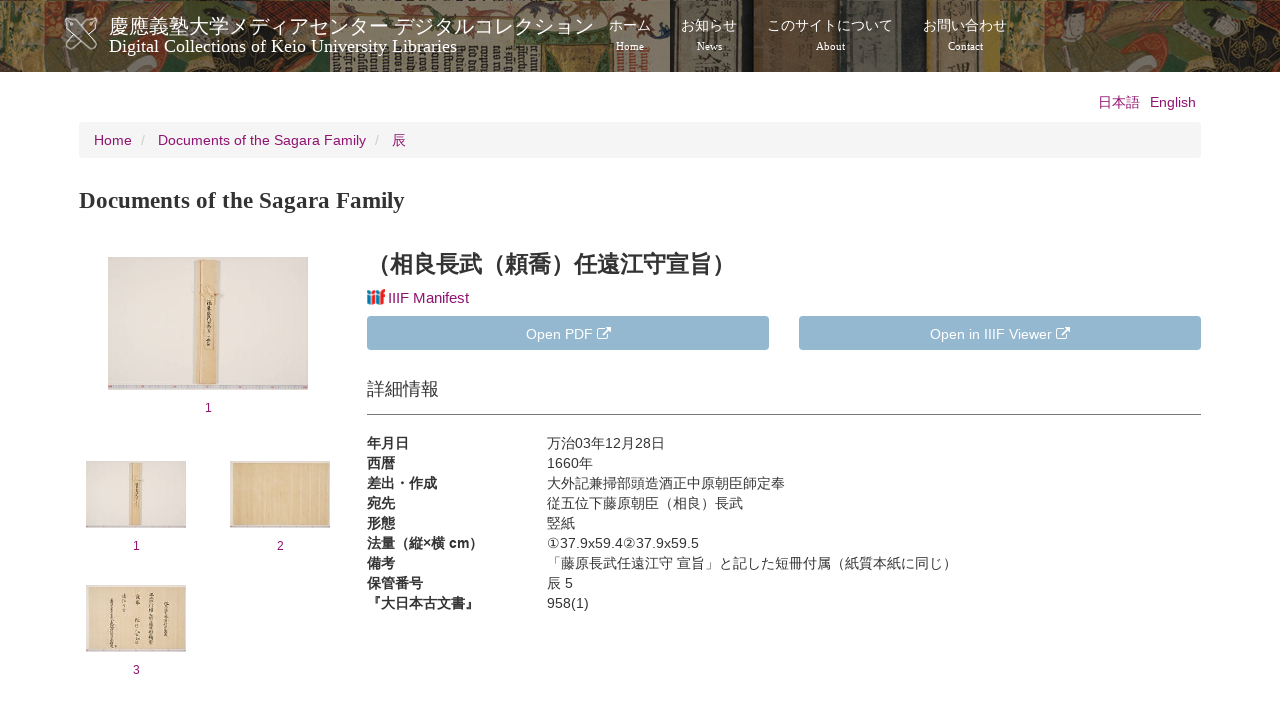

--- FILE ---
content_type: text/html; charset=UTF-8
request_url: https://dcollections.lib.keio.ac.jp/en/sagara/005-005
body_size: 19490
content:
<!DOCTYPE html>
<html  lang="en" dir="ltr" prefix="og: https://ogp.me/ns#">
  <head>
    <link rel="profile" href="http://www.w3.org/1999/xhtml/vocab" />
    <meta charset="utf-8" />
<link rel="shortlink" href="https://dcollections.lib.keio.ac.jp/en/node/239993" />
<link rel="canonical" href="https://dcollections.lib.keio.ac.jp/en/sagara/005-005" />
<meta property="og:url" content="https://dcollections.lib.keio.ac.jp/en/sagara/005-005" />
<meta property="og:title" content="（相良長武（頼喬）任遠江守宣旨） | 慶應義塾大学メディアセンター デジタルコレクションDigital Collections of Keio University Libraries" />
<meta property="og:updated_time" content="2022-09-28T14:21:45+09:00" />
<meta property="article:published_time" content="2022-09-09T14:19:09+09:00" />
<meta property="article:modified_time" content="2022-09-28T14:21:45+09:00" />
<meta name="MobileOptimized" content="width" />
<meta name="HandheldFriendly" content="true" />
<meta name="viewport" content="width=device-width, initial-scale=1.0" />
<link rel="icon" href="/sites/default/files/favicon.ico" type="image/vnd.microsoft.icon" />
<link rel="alternate" hreflang="ja" href="https://dcollections.lib.keio.ac.jp/ja/sagara/005-005" />
<link rel="alternate" hreflang="en" href="https://dcollections.lib.keio.ac.jp/en/sagara/005-005" />

    <title>（相良長武（頼喬）任遠江守宣旨） | 慶應義塾大学メディアセンター デジタルコレクションDigital Collections of Keio University Libraries</title>
    <link rel="stylesheet" media="all" href="/core/misc/components/progress.module.css?t47qh9" />
<link rel="stylesheet" media="all" href="/core/modules/system/css/components/align.module.css?t47qh9" />
<link rel="stylesheet" media="all" href="/core/modules/system/css/components/fieldgroup.module.css?t47qh9" />
<link rel="stylesheet" media="all" href="/core/modules/system/css/components/container-inline.module.css?t47qh9" />
<link rel="stylesheet" media="all" href="/core/modules/system/css/components/clearfix.module.css?t47qh9" />
<link rel="stylesheet" media="all" href="/core/modules/system/css/components/details.module.css?t47qh9" />
<link rel="stylesheet" media="all" href="/core/modules/system/css/components/hidden.module.css?t47qh9" />
<link rel="stylesheet" media="all" href="/core/modules/system/css/components/item-list.module.css?t47qh9" />
<link rel="stylesheet" media="all" href="/core/modules/system/css/components/js.module.css?t47qh9" />
<link rel="stylesheet" media="all" href="/core/modules/system/css/components/nowrap.module.css?t47qh9" />
<link rel="stylesheet" media="all" href="/core/modules/system/css/components/position-container.module.css?t47qh9" />
<link rel="stylesheet" media="all" href="/core/modules/system/css/components/reset-appearance.module.css?t47qh9" />
<link rel="stylesheet" media="all" href="/core/modules/system/css/components/resize.module.css?t47qh9" />
<link rel="stylesheet" media="all" href="/core/modules/system/css/components/system-status-counter.css?t47qh9" />
<link rel="stylesheet" media="all" href="/core/modules/system/css/components/system-status-report-counters.css?t47qh9" />
<link rel="stylesheet" media="all" href="/core/modules/system/css/components/system-status-report-general-info.css?t47qh9" />
<link rel="stylesheet" media="all" href="/core/modules/system/css/components/tablesort.module.css?t47qh9" />
<link rel="stylesheet" media="all" href="/core/modules/views/css/views.module.css?t47qh9" />
<link rel="stylesheet" media="all" href="/modules/contrib/colorbox/styles/default/colorbox_style.css?t47qh9" />
<link rel="stylesheet" media="all" href="/themes/custom/keio/css/style.min.css?t47qh9" />
<link rel="stylesheet" media="all" href="/themes/custom/keio/mycolorbox/default/colorbox_mycolorbox.css?t47qh9" />

    <!-- HTML5 element support for IE6-8 -->
    <!--[if lt IE 9]>
      <script src="//html5shiv.googlecode.com/svn/trunk/html5.js"></script>
    <![endif]-->
    
  </head>
  <body class="path-node page-node-type-sagara navbar-is-static-top has-glyphicons">
    <a href="#main-content" class="visually-hidden focusable skip-link">
      Skip to main content
    </a>
    
      <div class="dialog-off-canvas-main-canvas" data-off-canvas-main-canvas>
    <header class="navbar navbar-default navbar-static-top" id="navbar" role="banner">
  <div class="container">
    <div class="navbar-header">
              <a class="logo navbar-btn pull-left" href="/en" title="Home">
          <img src="/sites/default/files/logo.png" alt="Home" />
        </a>
      
              <a class="name navbar-brand" href="/en" title="Home">慶應義塾大学メディアセンター デジタルコレクション<span class="site-subtitle-two-liner">Digital Collections of Keio University Libraries</span></a>
      
              <button type="button" class="navbar-toggle" data-toggle="collapse" data-target=".navbar-collapse">
          <span class="sr-only">Toggle navigation</span>
          <span class="icon-bar"></span>
          <span class="icon-bar"></span>
          <span class="icon-bar"></span>
        </button>
          </div>

          <div class="navbar-collapse collapse">
        <nav role="navigation">
                        <div class="region region-navigation-collapsible">
    <nav role="navigation" aria-labelledby="block-keio-main-menu-menu" id="block-keio-main-menu">
            
  <h2 class="visually-hidden" id="block-keio-main-menu-menu">メインナビゲーション</h2>
  

        
      <ul class="menu menu--main nav navbar-nav">
                      <li class="first">
                                        <a href="/en" title="" data-drupal-link-system-path="&lt;front&gt;">ホーム<span class="navbar-two-liner">Home</span></a>
              </li>
                      <li>
                                        <a href="/en/news" title="" data-drupal-link-system-path="news">お知らせ<span class="navbar-two-liner">News</span></a>
              </li>
                      <li>
                                        <a href="/en/about" data-drupal-link-system-path="node/16410">このサイトについて<span class="navbar-two-liner">About</span></a>
              </li>
                      <li class="last">
                                        <a href="/en/content/contact" data-drupal-link-system-path="node/205728">お問い合わせ<span class="navbar-two-liner">Contact</span></a>
              </li>
        </ul>
  

  </nav>

  </div>

                  </nav>
      </div>
      </div>
</header>



<div class="main-container container">

  <header role="banner" id="page-header">
          <div class="region region-header">
    

<section class="language-switcher-language-url block block-language block-language-blocklanguage-interface clearfix" id="block-language-switching" role="navigation">
  
    
  
      <ul class="links language-switcher-locale-url"><li hreflang="ja" data-drupal-link-system-path="node/239993" class="ja"><a href="/ja/sagara/005-005" class="language-link" hreflang="ja" data-drupal-link-system-path="node/239993">日本語</a></li><li hreflang="en" data-drupal-link-system-path="node/239993" class="en is-active" aria-current="page"><a href="/en/sagara/005-005" class="language-link is-active" hreflang="en" data-drupal-link-system-path="node/239993" aria-current="page">English</a></li></ul>
  </section>

  </div>

  </header> <!-- /#page-header -->

  <div class="row">

    <section class="col-sm-12">
                      <div class="highlighted">  <div class="region region-highlighted">
        <ol class="breadcrumb">
          <li >
                  <a href="/en">Home</a>
              </li>
          <li >
                  <a href="/en/sagara">Documents of the Sagara Family</a>
              </li>
          <li >
                  <a href="/en/sagara/5">辰</a>
              </li>
      </ol>


  </div>
</div>
                  <a id="main-content"></a>
            
                                        <h1 class="page-header">Documents of the Sagara Family</h1>
                        
      
                          <div class="region region-content">
    <div data-drupal-messages-fallback class="hidden"></div>  <div data-history-node-id="239993" class="row bs-2col node node--type-sagara node--view-mode-full">
  

    <div class="col-sm-3 bs-region bs-region--left">
    
            <div class="field field--name-dynamic-block-fieldnode-images-sagara field--type-ds field--label-hidden field--item"><div class="views-element-container form-group"><div class="row row-padding-sm view view-sagara-collection-images view-id-sagara_collection_images view-display-id-block js-view-dom-id-9a2a9849fb8209710840a88a0d1b93e2402959bc0a650521e57456357f146a77">
  
    
          <div class="attachment attachment-before">
      <div class="views-element-container form-group"><div class="view view-sagara-collection-images view-id-sagara_collection_images view-display-id-attachment_1 js-view-dom-id-344006fcd560e35ff15f0cf7d8296df07a752b6007e8cc82d38ac3cf3d1ed88b">
  
    
      
      <div class="view-content">
      



    <div  div="col-sm-12">
  
    <a href="/sites/all/libraries/uv/uv.php?archive=SGM&amp;id=005-005" class="thumbnail text-center small colorbox-iframe" target="_blank"><p><img src="https://iiif.lib.keio.ac.jp/iipsrv/SGM/005-005/tif/0001.tif/full/200,/0/default.jpg" class="img-responsive center-block" alt=""></p><p>1</p></a>

    </div>
  


    </div>
  
          </div>
</div>

    </div>
  
      <div class="view-content">
      



    <div  class="col-sm-6 col-xs-4 col-thumbnail">
  
    <a href="/sites/all/libraries/uv/uv.php?archive=SGM&amp;id=005-005&amp;page=1" class="thumbnail text-center small" target="_blank">
<p><img src="https://iiif.lib.keio.ac.jp/iipsrv/SGM/005-005/tif/0001.tif/full/100,/0/default.jpg" class="img-responsive center-block" alt=""></p>
<p>1</p>
</a>

    </div>
  

    <div  class="col-sm-6 col-xs-4 col-thumbnail">
  
    <a href="/sites/all/libraries/uv/uv.php?archive=SGM&amp;id=005-005&amp;page=2" class="thumbnail text-center small" target="_blank">
<p><img src="https://iiif.lib.keio.ac.jp/iipsrv/SGM/005-005/tif/0002.tif/full/100,/0/default.jpg" class="img-responsive center-block" alt=""></p>
<p>2</p>
</a>

    </div>
  

    <div  class="col-sm-6 col-xs-4 col-thumbnail">
  
    <a href="/sites/all/libraries/uv/uv.php?archive=SGM&amp;id=005-005&amp;page=3" class="thumbnail text-center small" target="_blank">
<p><img src="https://iiif.lib.keio.ac.jp/iipsrv/SGM/005-005/tif/0003.tif/full/100,/0/default.jpg" class="img-responsive center-block" alt=""></p>
<p>3</p>
</a>

    </div>
  


    </div>
  
      
          </div>
</div>
</div>
      
  </div>
  
    <div class="col-sm-9 bs-region bs-region--right">
    
<div  class="item-header">
      
            <div class="field field--name-node-title field--type-ds field--label-hidden field--item"><h2>
  （相良長武（頼喬）任遠江守宣旨）
</h2>
</div>
            <h3 >
        
            <a href="https://dcollections.lib.keio.ac.jp/en/sagara/005-005?manifest=https://dcollections.lib.keio.ac.jp/sites/default/files/iiif/SGM/005-005/manifest.json" class="iiif-drag-drop-icon"><img src="https://dcollections.lib.keio.ac.jp/sites/default/files/logo_iiif_s.png" alt="IIIF Drag-n-drop" height="16"></a><a target="_blank" href="https://dcollections.lib.keio.ac.jp/sites/default/files/iiif/SGM/005-005/manifest.json" class="iiif-drag-drop-label">IIIF Manifest</a>
      
  
    </h3>

<div class="group-header-row field-group-bootstrap_grid_row field-group-bootstrap_grid-wrapper row row-cols-1 row-cols-md-3 form-group"><div class="col dynamic-token-fieldnode-btn-pdf">
    <span class="text-secondary">      <div  class="col-sm-6">
        
            <a href="https://iiif.lib.keio.ac.jp/SGM/005-005/pdf/005-005.pdf" class="btn btn-info btn-block" target="_blank">Open PDF <i class="fa fa-external-link" aria-hidden="true"></i></a>
      
  
    </div>

</span>
</div>
<div class="col dynamic-token-fieldnode-iiif-viewer">
    <span class="text-secondary">      <div  class="col-sm-6">
        
            <a href="https://dcollections.lib.keio.ac.jp/sites/all/libraries/uv/uv.php?archive=SGM&id=005-005" class="btn btn-info btn-block" target="_blank">Open in IIIF Viewer <i class="fa fa-external-link" aria-hidden="true"></i></a>
      
  
    </div>

</span>
</div>
</div>

  </div>

<div  class="item-detail">
    <h3>詳細情報</h3>
      
<div  class="dl-horizontal">
              <dt  class="field-label-inline">年月日</dt>
  
      <dd>万治03年12月28日</dd>
      
  

        <dt  class="field-label-inline">西暦</dt>
  
      <dd>1660年</dd>
      
  

        <dt  class="field-label-inline">差出・作成</dt>
  
      <dd>大外記兼掃部頭造酒正中原朝臣師定奉</dd>
      
  

        <dt  class="field-label-inline">宛先</dt>
  
      <dd>従五位下藤原朝臣（相良）長武</dd>
      
  

        <dt  class="field-label-inline">形態</dt>
  
      <dd>竪紙</dd>
      
  

        <dt  class="field-label-inline">法量（縦×横 cm）</dt>
  
      <dd>①37.9x59.4②37.9x59.5</dd>
      
  

        <dt  class="field-label-inline">備考</dt>
  
      <dd>「藤原長武任遠江守 宣旨」と記した短冊付属（紙質本紙に同じ）</dd>
      
  

        <dt  class="field-label-inline">保管番号</dt>
  
      <dd>辰 5</dd>
      
  

        <dt  class="field-label-inline">『大日本古文書』</dt>
  
      <dd>958(1)</dd>
      
  


  </div>

  </div>

  </div>
  
</div>



  </div>

    </section>

    
  </div>
</div>

<footer class="footer" role="contentinfo">
  <div class="container">
    
    <p>COPYRIGHT (C) KEIO UNIVERSITY ALL RIGHTS RESERVED.</p>
  </div>
</footer>

  </div>

    
    <script type="application/json" data-drupal-selector="drupal-settings-json">{"path":{"baseUrl":"\/","pathPrefix":"en\/","currentPath":"node\/239993","currentPathIsAdmin":false,"isFront":false,"currentLanguage":"en"},"pluralDelimiter":"\u0003","suppressDeprecationErrors":true,"ajaxPageState":{"libraries":"eJxdjV0SgkAMgy-02iMxXahrtZCdbUG4vT8PKL5kki8zSQbCo3GliopFWso7CcBCa-phaBkrDXLh2WIHnU6mk9Bf_vYGHuiQ0l0UVAyZ7eR90xp-ZLG9NkqaSmdarvH-_fHJNw8ZKbNLWlQeTh89843XAxgxzCZPNCdYfQ","theme":"keio","theme_token":null},"ajaxTrustedUrl":[],"colorbox":{"transition":"elastic","speed":350,"opacity":0.85,"slideshow":false,"slideshowAuto":true,"slideshowSpeed":2500,"slideshowStart":"start slideshow","slideshowStop":"stop slideshow","current":"{current} of {total}","previous":"\u00ab Prev","next":"Next \u00bb","close":"Close","overlayClose":true,"returnFocus":true,"maxWidth":"98%","maxHeight":"98%","initialWidth":"300","initialHeight":"250","fixed":true,"scrolling":true,"mobiledetect":true,"mobiledevicewidth":"480px"},"bootstrap":{"forms_has_error_value_toggle":1,"modal_animation":1,"modal_backdrop":"true","modal_focus_input":1,"modal_keyboard":1,"modal_select_text":1,"modal_show":1,"modal_size":"","popover_enabled":1,"popover_animation":1,"popover_auto_close":1,"popover_container":"body","popover_content":"","popover_delay":"0","popover_html":1,"popover_placement":"top","popover_selector":"","popover_title":"","popover_trigger":"hover","tooltip_enabled":1,"tooltip_animation":1,"tooltip_container":"body","tooltip_delay":"0","tooltip_html":1,"tooltip_placement":"auto left","tooltip_selector":"","tooltip_trigger":"hover"},"field_group":{"html_element":{"mode":"full","context":"view","settings":{"classes":"item-header","show_empty_fields":false,"id":"","element":"div","show_label":false,"label_element":"div","label_element_classes":"","attributes":"","effect":"none","speed":"fast"}},"bootstrap_grid":{"mode":"full","context":"view","settings":{"width":"3","hide_label_if_empty":"1","id":"","classes":"group-header-row field-group-bootstrap_grid_row","show_empty_fields":0}}},"views":{"ajax_path":"\/en\/views\/ajax","ajaxViews":{"views_dom_id:9a2a9849fb8209710840a88a0d1b93e2402959bc0a650521e57456357f146a77":{"view_name":"sagara_collection_images","view_display_id":"block","view_args":"005-005","view_path":"\/node\/239993","view_base_path":null,"view_dom_id":"9a2a9849fb8209710840a88a0d1b93e2402959bc0a650521e57456357f146a77","pager_element":0}}},"user":{"uid":0,"permissionsHash":"7ef4a02e48599e7f454493511afde9c14ecb2f3fc90288b9ff61b37431e4e1c7"}}</script>
<script src="/core/assets/vendor/jquery/jquery.min.js?v=3.7.1"></script>
<script src="/core/assets/vendor/underscore/underscore-min.js?v=1.13.7"></script>
<script src="/core/assets/vendor/once/once.min.js?v=1.0.1"></script>
<script src="/core/misc/drupalSettingsLoader.js?v=10.4.3"></script>
<script src="/core/misc/drupal.js?v=10.4.3"></script>
<script src="/core/misc/drupal.init.js?v=10.4.3"></script>
<script src="/core/assets/vendor/tabbable/index.umd.min.js?v=6.2.0"></script>
<script src="/themes/contrib/bootstrap/js/drupal.bootstrap.js?t47qh9"></script>
<script src="/themes/contrib/bootstrap/js/attributes.js?t47qh9"></script>
<script src="/themes/contrib/bootstrap/js/theme.js?t47qh9"></script>
<script src="/themes/contrib/bootstrap/js/popover.js?t47qh9"></script>
<script src="/themes/contrib/bootstrap/js/tooltip.js?t47qh9"></script>
<script src="/modules/contrib/colorbox/js/colorbox.js?v=10.4.3"></script>
<script src="/modules/contrib/colorbox/styles/default/colorbox_style.js?v=10.4.3"></script>
<script src="/libraries/colorbox/jquery.colorbox-min.js?v=10.4.3"></script>
<script src="/modules/contrib/colorbox_inline/js/colorbox_inline.js?t47qh9"></script>
<script src="/core/misc/progress.js?v=10.4.3"></script>
<script src="/themes/contrib/bootstrap/js/misc/progress.js?t47qh9"></script>
<script src="/core/assets/vendor/loadjs/loadjs.min.js?v=4.3.0"></script>
<script src="/core/misc/debounce.js?v=10.4.3"></script>
<script src="/core/misc/announce.js?v=10.4.3"></script>
<script src="/core/misc/message.js?v=10.4.3"></script>
<script src="/themes/contrib/bootstrap/js/misc/message.js?t47qh9"></script>
<script src="/core/misc/ajax.js?v=10.4.3"></script>
<script src="/themes/contrib/bootstrap/js/misc/ajax.js?t47qh9"></script>
<script src="/modules/contrib/colorbox_load/js/colorbox_load.js?t47qh9"></script>
<script src="/themes/custom/keio/js/jquery.matchHeight-min.js?v=1.x"></script>
<script src="/themes/custom/keio/js/app.min.js?v=1.x"></script>
<script src="/themes/custom/keio/mycolorbox/default/colorbox_mycolorbox.js?v=1.x"></script>
<script src="/themes/custom/keio/bootstrap/js/alert.js?v=1.x"></script>
<script src="/themes/custom/keio/bootstrap/js/button.js?v=1.x"></script>
<script src="/themes/custom/keio/bootstrap/js/collapse.js?v=1.x"></script>
<script src="/themes/custom/keio/bootstrap/js/dropdown.js?v=1.x"></script>
<script src="/themes/custom/keio/bootstrap/js/modal.js?v=1.x"></script>
<script src="/themes/custom/keio/bootstrap/js/tooltip.js?v=1.x"></script>
<script src="/themes/custom/keio/bootstrap/js/popover.js?v=1.x"></script>
<script src="/themes/custom/keio/bootstrap/js/tab.js?v=1.x"></script>
<script src="/themes/custom/keio/bootstrap/js/transition.js?v=1.x"></script>
<script src="/core/misc/jquery.form.js?v=4.3.0"></script>
<script src="/core/modules/views/js/base.js?v=10.4.3"></script>
<script src="/core/modules/views/js/ajax_view.js?v=10.4.3"></script>
<script src="/themes/contrib/bootstrap/js/modules/views/ajax_view.js?t47qh9"></script>

  </body>
</html>


--- FILE ---
content_type: application/javascript
request_url: https://dcollections.lib.keio.ac.jp/themes/custom/keio/js/app.min.js?v=1.x
body_size: 1491
content:
jQuery(document).ready(function(t){t("#search-fukuzawa-fulltext").submit(function(e){e.preventDefault();var i=t("#form-keys").val();return t.post(t(this).attr("action")+i,t(this).serialize(),function(e){t.colorbox({html:e})},"html"),!1}),t(".media-list .thumbnail").matchHeight(),t(".view-ukiyoe .thumbnail").matchHeight(),t(".view-bon-ukiyoe .thumbnail").matchHeight(),t(".view-kanseki-collection .media-group-main-title").matchHeight(),t(".media-group-content, .media-grouptitle-area").matchHeight(),t(".view-kokusyo-collection .media-group-main-title").matchHeight(),t("#box-style").click(function(e){e.preventDefault(),t(this).addClass("active").siblings().removeClass("active"),t(".view .media-list").addClass("box-style").removeClass("list-style"),t(".view .media-list .media").addClass("thumbnail").removeClass("media"),t(".view .media-list .pull-left").addClass("thumbnail-img").removeClass("pull-left"),t(".view .media-list .media-body").addClass("caption").removeClass("media-body"),t(".media-list .thumbnail").matchHeight()}),t("#list-style").click(function(e){e.preventDefault(),t(this).addClass("active").siblings().removeClass("active"),t(".view .media-list").addClass("list-style").removeClass("box-style"),t(".view .media-list .thumbnail").addClass("media").removeClass("thumbnail").removeAttr("style"),t(".view .media-list .thumbnail-img").addClass("pull-left").removeClass("thumbnail-img"),t(".view .media-list .caption").addClass("media-body").removeClass("captionx")})});